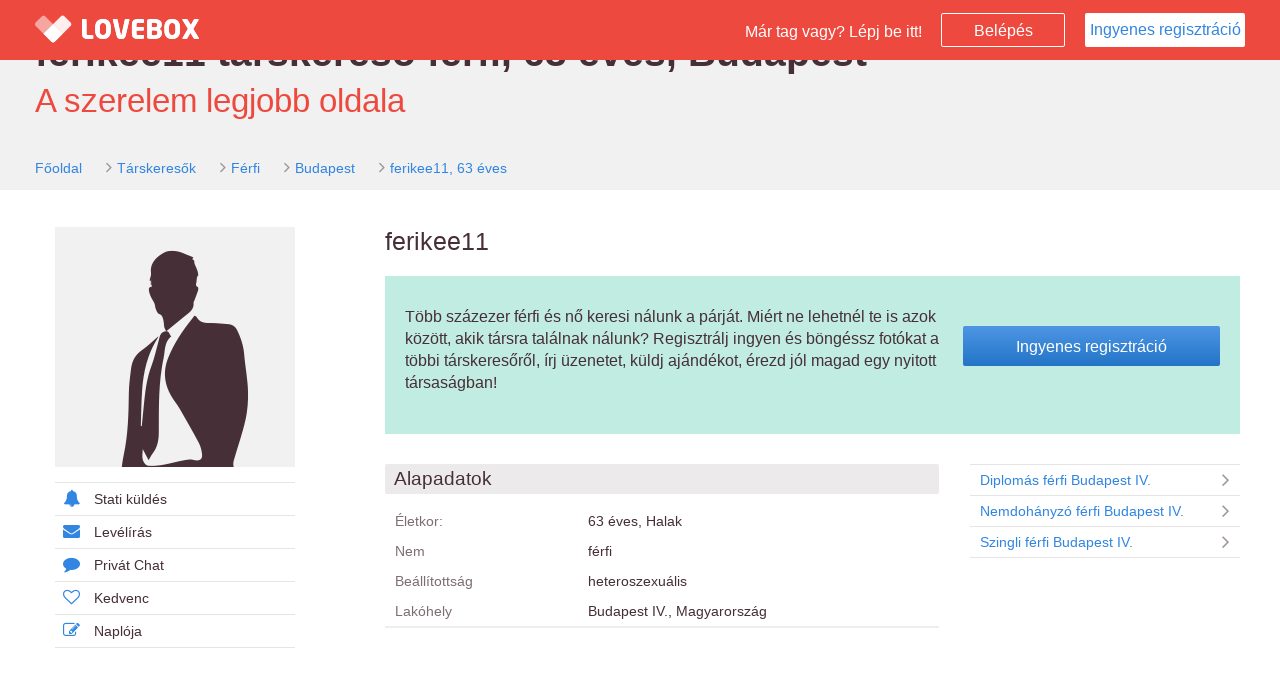

--- FILE ---
content_type: text/html; charset=UTF-8
request_url: https://www.lovebox.hu/profile/1214657
body_size: 4440
content:
<!DOCTYPE html>
<html lang="hu" prefix="og: http://ogp.me/ns# fb: http://ogp.me/ns/fb#">
	<head>
		<base href="https://www.lovebox.hu/">
		<meta http-equiv="content-type" content="text/html; charset=utf-8" />
		<meta name="viewport" content="width=device-width, initial-scale=1, maximum-scale=1.0, user-scalable=0">

		
										
										
			
			
			
						
					
					<title>Társkeresők</title>
		
					<meta property="og:title" content="1 Társkeresők" />
		
		<link rel="canonical" href="https://www.lovebox.hu/profile/1214657" />
		<link rel="alternate" media="only screen and (max-width: 640px)" href="https://www.lovebox.hu/profile/1214657" >
		<link rel="alternate" hreflang="x-default" href="https://www.lovebox.hu/profile/1214657" />

		<meta name="description" content="A komoly kapcsolatok társkeresője, már 18 éve. 250.000 társkereső és ingyenes regisztráció." />
		<meta property="og:description" content="A komoly kapcsolatok társkeresője, már 18 éve. 250.000 társkereső és ingyenes regisztráció." />

		<meta name="keywords" content="társkereső, randi, kapcsolat, párkapcsolat, komoly kapcsolat, ismerkedés, társkeresés, párkeresés, szingli" />
		<meta name="subject" content="társkereső, randi, kapcsolat, párkapcsolat, komoly kapcsolat, ismerkedés, társkeresés, párkeresés, szingli" />
		<meta name="author" content="LB Network Kft."/>
		<meta name="google-site-verification" content="1K1ZMhLm93o58pd-wRVvT3f2a9m2CrZp3-8D-LmMM5w" />
		<meta property="og:locale" content="hu_HU" />
		<meta property="og:type" content="website" />

		<meta content="telephone=no" name="format-detection"/>
		<meta name="msvalidate.01" content="52BA2744D00A5962530B0C84C47E0FF3" />
		<link rel="SHORTCUT ICON" href="https://www.lovebox.hu/assets/images/favicon.ico?_=dbdb14b1" />

		<!--[if lt IE 9]>
		<script src="https://www.lovebox.hu/assets_lib/js/html5shiv.min.js"></script>
		<![endif]-->

									<link rel="stylesheet" type="text/css" href="https://www.lovebox.hu/assets/css/bootstrap.css?_=dbdb14b1" />
							<link rel="stylesheet" type="text/css" href="https://www.lovebox.hu/assets/css/chosen.css?_=dbdb14b1" />
							<link rel="stylesheet" type="text/css" href="https://www.lovebox.hu/assets/css/blue.css?_=dbdb14b1" />
							<link rel="stylesheet" type="text/css" href="https://www.lovebox.hu/assets/css/font-awesome.css?_=dbdb14b1" />
							<link rel="stylesheet" type="text/css" href="https://www.lovebox.hu/assets/css/slider.css?_=dbdb14b1" />
							<link rel="stylesheet" type="text/css" href="https://www.lovebox.hu/assets/css/magnific-popup.css?_=dbdb14b1" />
							<link rel="stylesheet" type="text/css" href="https://www.lovebox.hu/assets/css/jquery.Jcrop.css?_=dbdb14b1" />
							<link rel="stylesheet" type="text/css" href="https://www.lovebox.hu/assets/css/lovebox.css?_=dbdb14b1" />
							<link rel="stylesheet" type="text/css" href="https://www.lovebox.hu/assets/css/lovebox-responsive.css?_=dbdb14b1" />
							<link rel="stylesheet" type="text/css" href="https://www.lovebox.hu/assets/css/bootstrap-datepicker3.css?_=dbdb14b1" />
							<link rel="stylesheet" type="text/css" href="https://www.lovebox.hu/assets/css/salvattore.css?_=dbdb14b1" />
							<link rel="stylesheet" type="text/css" href="https://www.lovebox.hu/assets/css/owl.carousel.css?_=dbdb14b1" />
							<link rel="stylesheet" type="text/css" href="https://www.lovebox.hu/assets/css/owl.theme.css?_=dbdb14b1" />
							<link rel="stylesheet" type="text/css" href="https://www.lovebox.hu/assets/css/owl.transitions.css?_=dbdb14b1" />
							<link rel="stylesheet" type="text/css" href="https://www.lovebox.hu/assets/css/supportadmin/support.css?_=dbdb14b1" />
							<link rel="stylesheet" type="text/css" href="https://www.lovebox.hu/assets/css/intro.css?_=dbdb14b1" />
									<script type="text/javascript">
	
		(function(i,s,o,g,r,a,m){i['GoogleAnalyticsObject']=r;i[r]=i[r]||function(){
		(i[r].q=i[r].q||[]).push(arguments)},i[r].l=1*new Date();a=s.createElement(o),
		m=s.getElementsByTagName(o)[0];a.async=1;a.src=g;m.parentNode.insertBefore(a,m)
		})(window,document,'script','//www.google-analytics.com/analytics.js','ga');
	
	ga('create', 'UA-8473480-1', 'lovebox.hu');
	ga('require', 'displayfeatures');
	if (typeof(config)!='undefined' && typeof(config.user_gender) != 'undefined' && config.user_gender>0) {ga('set','dimension1',config.user_gender);}
	if (typeof(config)!='undefined' && typeof(config.user_age) != 'undefined' && config.user_age>0) {ga('set','dimension2',config.user_age);}
	if (typeof(config)!='undefined' && typeof(config.user_id) != 'undefined' && config.user_id>0)  {ga('set', '&uid', config.user_id );}
	ga('send', 'pageview');
</script>

	</head>
	<body class="external-body public-profile bbPublicProfile mobile-body">

	
							<!--
		===========================================================
		BEGIN PAGE
		===========================================================
		-->
		<div class="wrapper white-bg">
			<!-- BEGIN TOP NAV -->
			<div class="top-navbar lovebox-login-color header-color">
				<div class="top-navbar-inner" id="top-navbar-inner">

					<!-- Begin Logo brand -->
					<div class="logo-brand header-color hidden-xs">
						<a href="https://www.lovebox.hu/">
							<img src="https://www.lovebox.hu/assets/images/LOVEBOX_LOGO_HEART.png" class="logo-brand-logo" alt="Lovebox">
							<img src="https://www.lovebox.hu/assets/images/LOVEBOX_LOGO.png" class="logo-brand-text" alt="Lovebox társkereső">
						</a>
					</div><!-- /.logo-brand -->
					<!-- End Logo brand -->

					<div class="top-nav-content main-top-nav-layout">

						<!-- Begin button sidebar left toggle -->
						<div class="btn-collapse-main-navigation" data-toggle="collapse" data-target="#top-main-navigation">
							<i class="fa fa-bars"></i>
						</div><!-- /.btn-collapse-sidebar-left -->
						<!-- End button sidebar left toggle -->


						<!-- Begin button nav toggle -->
						<div class="btn-collapse-nav" data-toggle="collapse" data-target="#main-fixed-nav">
							<i class="fa fa-plus icon-plus"></i>
						</div><!-- /.btn-collapse-sidebar-right -->
						<!-- End button nav toggle -->



						<div class="navbar-right external">

							<span id="txt" class="hidden-xs"> Már tag vagy? Lépj be itt!</span>

							<a data-parent="wrapper" href="#login_block" class="public-login-button btn-lovebox-login-transparent col-xs-1" onclick="$('#login_block').toggle();return false;">Belépés</a>

                                                            <a href="https://www.lovebox.hu/registration" class="btn btn-lovebox-white public-registration-button col-xs-6">Ingyenes regisztráció</a>
                            						</div>
						<!-- End user session nav -->


					</div><!-- /.top-nav-content -->
				</div><!-- /.top-navbar-inner -->


				

<div id="login_block" style="display:none;">
	<div class="block">
	<div class="block">
		<button type="button" id="facebookLoginBtnHead" class="btn-lovebox-blue btn-lovebox-facebook"><i class="fa fa-facebook"></i>Bejelentkezés Facebookkal</button>
	</div>

	<hr/>




		<div class="row-no-padding block">
			<form method="POST" action="https://www.lovebox.hu/" id="lovebox_head_login" autocomplete="off">
			<div class="form-group col-sm-12 block no-padding ">
				<div class="col-sm-3 col-xs-12">
					<label for="login_email">Email vagy név:</label>
				</div>
				<div class="col-sm-9 col-xs-12">
					<input type="text" autocomplete="off" id="login_email" placeholder="Email címed vagy neved" name="login_email" class="form-control"  value="" />
					<span id="login_email_span"/>
				</div>

			</div>

			<div class="form-group col-sm-12 block " no-padding>
				<div class="col-xs-12 col-sm-3">
					<label for="login_password">Jelszavad:</label>
				</div>
				<div class="col-xs-12 col-sm-9">
					<input type="password" autocomplete="off"  placeholder="Jelszó" class="form-control" value="" name="login_password" id="login_password" />
					<span id="login_password_span"/>
				</div>

			</div>

			<div class="form-group col-xs-12 col-sm-12 block no-padding">
				<div class=" col-xs-6 col-sm-3">
					<a href="https://www.lovebox.hu/lostpassword" id="login-lost-password" >Elfelejtett jelszó</a>
				</div>
				<div class="col-xs-6 col-sm-3 ">
					<div class="checkbox">
						<label>
							<input type="checkbox"  class="i-blue-flat" name="remember_me" id="remember_me" >
							Jegyezz meg!
						</label>
					</div>
				</div>
				<div class="col-sm-4 col-xs-12 no-padding">
					<button type="button" id="loginBtn" title=""  class="btn-lovebox-blue">Belépés<i class="fa fa-arrow-right"></i></button>

					<input type="submit" style="display: none;height:0px;" value="" >
					<input type="hidden" name="login_submit" value="">
				</div>
			</div>

	</form>
		</div>
		
	</div>
</div>

			</div><!-- /.top-navbar -->
			<!-- END TOP NAV -->


			<!-- BEGIN PAGE CONTENT -->
            
		
	
	            <div class="grey-bg">
    <div class="page-content no-left-sidebar public-profile-topbar">
        <h1 class="motto-head">ferikee11 társkereső férfi, 63 éves, Budapest</h1>
        <div class="motto">A szerelem legjobb oldala</div>
        <div class="breadcumb">
            <ol class="breadcrumb square rsaquo sm">
                <li><a href="https://www.lovebox.hu/">Főoldal</a></li>
                <li><a href="https://www.lovebox.hu/tarskeresok">Társkeresők</a></li>
                <li><a href="https://www.lovebox.hu/tarskeresok/ferfi">Férfi</a></li>
                                <li><a href="https://www.lovebox.hu/tarskeresok/ferfi/Budapest">Budapest</a></li>
                                <li><a href="https://www.lovebox.hu/profile/1214657">ferikee11, 63 éves</a></li>
            </ol>
        </div>
    </div>
</div>

<div class="page-content no-left-sidebar">

<div class="lovebox-profile-content-block profile-full-page fullwidth">
    <div class="public-profile-page">
        <div class="col-xs-12 col-sm-3 col-xl-2 no-padding">

            <div class="profile_img">
                <a href="https://www.lovebox.hu/registration">
                                    <img data-no-retina="true" src="https://www.lovebox.hu/assets/images/avatar/no_img_man@2x.png" width="240" alt="ferikee11, 63" />
                                </a>

            </div>

            <div class="lovebox-profile-menu-block col-xs-push-12" data-user-id="0">
	<a href="https://www.lovebox.hu/registration"><i class="fa fa-bell"></i>Stati küldés</a></li>
	<a href="https://www.lovebox.hu/registration"><i class="fa fa-envelope"></i>Levélírás</a></li>
	<a href="https://www.lovebox.hu/registration"><i class="fa fa-comment"></i>Privát Chat</a></li>
	<a href="https://www.lovebox.hu/registration"><i class="fa fa-heart-o"></i>Kedvenc</a></li>
	<a href="https://www.lovebox.hu/registration"><i class="fa fa-pencil-square-o"></i>Naplója</a></li>
</div>

        </div>

        <div class="col-xs-12 col-sm-9  col-xl-10 no-padding"  >

            <div class="col-xs-12 col-sm-12  lovebox-profile-head middle">
                <div class="col-xs-12 head">
                    ferikee11
                </div>

                
            </div>

            <div class="col-xs-12 col-sm-12  lovebox-profile-head middle register-ad-holder">
                <div class="col-xs-12 col-sm-12 the-box no-border register-ad">
    <div class="col-xs-12 col-sm-6 col-md-8 no-padding">
        <p>
            Több százezer férfi és nő keresi nálunk a párját. Miért ne lehetnél te is azok között, akik társra találnak nálunk? Regisztrálj ingyen és böngéssz fotókat a többi társkeresőről, írj üzenetet, küldj ajándékot, érezd jól magad egy nyitott társaságban!
        </p>
    </div>
    <div class="col-xs-12 col-sm-6 col-md-4 text-center no-padding-right">
        <a href="https://www.lovebox.hu/registration" class="btn btn-lovebox-blue">Ingyenes regisztráció</a>
    </div>
</div>
            </div>

            <div class="col-xs-12 col-sm-8 col-xl-9 middle">
                <div class="lovebox-list-container transparent no-padding">

                
                    <div class="lovebox-profile-block">
                        <div class="head">Alapadatok</div>
                        <div class="content padding-top-12">
                            <div class="form-group col-xs-12 col-sm-12">
                                <div class="col-xs-4 col-sm-4 no-padding">
                                    <label>Életkor:</label>
                                </div>
                                <div class="col-xs-8 col-sm-8 list-data">
                                    63 éves, Halak
                                </div>
                            </div>
                            <div class="form-group col-xs-12 col-sm-12">
                                <div class="col-xs-4 col-sm-4 no-padding">
                                    <label>Nem</label>
                                </div>
                                <div class="col-xs-8 col-sm-8 list-data">
                                    férfi
                                </div>
                            </div>
                            <div class="form-group col-xs-12 col-sm-12">
                                <div class="col-xs-4 col-sm-4 no-padding">
                                    <label>Beállítottság</label>
                                </div>
                                <div class="col-xs-8 col-sm-8 list-data">
                                    heteroszexuális
                                </div>
                            </div>
                            
                                                        <div class="form-group col-xs-12 col-sm-12">
                                <div class="col-xs-4 col-sm-4 no-padding">
                                    <label>Lakóhely</label>
                                </div>
                                <div class="col-xs-8 col-sm-8 list-data">
                                                                                                                        Budapest IV., Magyarország
                                                                                                            </div>
                            </div>
                                                                                                                                                                                                    <hr/>
                                                                                                                                            <hr/>

                                                                                                                                        </div>
                    </div>


                </div>
            </div>

            <div class="col-sm-4 col-xl-3 profile-offer col-xs-12">
                <div class="result-list list-group square">
            <a href="https://www.lovebox.hu/tarskeresok/ferfi/Budapest/diplomas" class="list-group-item"><i class="fa fa-angle-right fa-fw pull-right"></i> Diplomás férfi Budapest IV.</a>
        <a href="https://www.lovebox.hu/tarskeresok/ferfi/Budapest/nemdohanyzo" class="list-group-item"><i class="fa fa-angle-right fa-fw pull-right"></i> Nemdohányzó férfi Budapest IV.</a>
        <a href="https://www.lovebox.hu/tarskeresok/ferfi/Budapest/szingli" class="list-group-item"><i class="fa fa-angle-right fa-fw pull-right"></i> Szingli férfi Budapest IV.</a>
        </div>
            </div>

        </div>

        <div class="popup_container" style="display:none;">
            
        </div>
    </div>
</div><!-- /.container-fluid -->


    <script>
        $(function () {
            $('a.gallery_img').click( function() {  $(".popup_container").show(); return false; } );
            $('a.gallery_close').click( function() { $(".popup_container").hide(); close(); return false; } );
        })

    </script>


	
	<script type="text/javascript">
		if ( typeof config == "undefined" )
		{
			var config = {current_lang_name: "hu"};
		}
		var dataLayer = [{
			'lang':config.current_lang_name
							}];

	function gtag(){dataLayer.push(arguments);}

	var marketing_cookies_allowed = '' == 1;
	var defaultConsentString = marketing_cookies_allowed ? 'granted' : 'denied';

	gtag('consent', 'default', {
		'ad_storage': defaultConsentString,
		'ad_user_data': defaultConsentString,
		'ad_personalization': defaultConsentString,
		// 'analytics_storage': 'denied'
	});

	function consentGrantedAdStorage() {
		gtag('consent', 'update', {
			'ad_storage': 'granted',
			'ad_user_data': 'granted',
			'ad_personalization': 'granted',
			// 'analytics_storage': 'granted'
		});
	}

</script>

<!-- Google Tag Manager -->
<noscript><iframe src="//www.googletagmanager.com/ns.html?id=GTM-KRL5G8"
height="0" width="0" style="display:none;visibility:hidden"></iframe></noscript>
<script>(function(w,d,s,l,i){w[l]=w[l]||[];w[l].push({'gtm.start':
new Date().getTime(),event:'gtm.js'});var f=d.getElementsByTagName(s)[0],
j=d.createElement(s),dl=l!='dataLayer'?'&l='+l:'';j.async=true;j.src=
'//www.googletagmanager.com/gtm.js?id='+i+dl;f.parentNode.insertBefore(j,f);
})(window,document,'script','dataLayer','GTM-KRL5G8');</script>
<!-- End Google Tag Manager -->

	
	</body>
</html>


--- FILE ---
content_type: text/css
request_url: https://www.lovebox.hu/assets/css/supportadmin/support.css?_=dbdb14b1
body_size: 873
content:
.error{
	background-color: rgba(237,73,62,.3);
}
.li_controls, .title_controls{
	position: absolute;
	right:0px;
	top:0;
	display:none;
	/*z-index: 3;*/
}
.post.block.opened .title_controls{
	right:-7px;
}
.topic_li{
	position: relative;
}

.topic_li.disabled, .post.disabled{
	opacity:.5;
}

.li_controls span.del, .li_controls span.edit,
.title_controls span.del, .title_controls span.edit, .title_controls span.toggle, .title_controls span.plus{
	display:block;
	width:20px;
	height:20px;
	line-height:20px;
	text-align: center;
	cursor: pointer;
}
.li_controls span.del .fa, .li_controls span.edit .fa,
.title_controls span.del .fa, .title_controls span.edit .fa, .title_controls span.toggle .fa, .title_controls span.plus .fa{
	font-size:20px;
	color:#37bc9b;
	color:#3c3c3c;
	line-height: 20px;
}
.li_controls span.del .fa, .li_controls span.edit .fa{
	color:#3c3c3c;
}
.topic_li:hover .li_controls, .block.post:hover .title_controls{
	display:block;
}
.li_controls span.del:hover .fa, .li_controls span.edit:hover .fa,
.title_controls span.del:hover .fa, .title_controls span.edit:hover .fa, .title_controls span.toggle:hover .fa, .title_controls span.plus:hover .fa{
	color: #ed493e;
}

.title_controls {
	display: block;
	background: transparent;
}

.title_controls:hover {
	background: rgba(255,255,255,.9);
}

.title_controls span{
	float:right;
	margin: 0 5px;
}

.title_controls span{
	display:none !important;
}

.title_controls span.plus{
	display:block !important;
}
.title_controls span.plus .fa{
	color:#37bc9b !important;
}

.title_controls:hover span{
	display:block !important;
}

.title_controls:hover span.plus{
	display:none !important;
}


.title_controls .toggle .fa.fa-toggle-down{
	display:block;
}
.title_controls .toggle .fa.fa-toggle-up{
	display:none;
}

.title_controls .toggle.opened .fa.fa-toggle-up{
	display:block;
}
.title_controls .toggle.opened .fa.fa-toggle-down{
	display:none;
}

#new_topic_btn_holder{
	text-align: center;
}

.subject-link-dropactive{
	color:#4c4c4c !important;
	background-color:#e9e9e9 !important;
	-webkit-box-shadow: inset 0 0 10px #37bc9b;
}
.subject-link-drophover{
	background-color:#37bc9b !important;
	color :#fff !important;
}

.gyik-page .block.post.admin h1
{
	position:relative;
	font-size: 15px;
	line-height: 20px;
	cursor: pointer;
}

.gyik-page .block.post.admin.opened{
	border-left: 2px solid #3285e0;
	padding-left: 5px;
	margin-left: -7px;
}

.form-block.admin .btn-lovebox-blue {
	height: auto;
	width: auto;
}
.form-block.admin .new_post_btn_holder {
	padding-top: 10px;
	text-align: center;
}

.form-block.admin .post-content {
	margin-bottom: 20px;
	padding-top: 1px;
}

.ui-sortable-helper .title_controls{
	display: none !important;
}

.profile-menu .list-group-item.active, .settings-menu .list-group-item.active, .connection-block .list-group-item.active {
	z-index:0;
}
